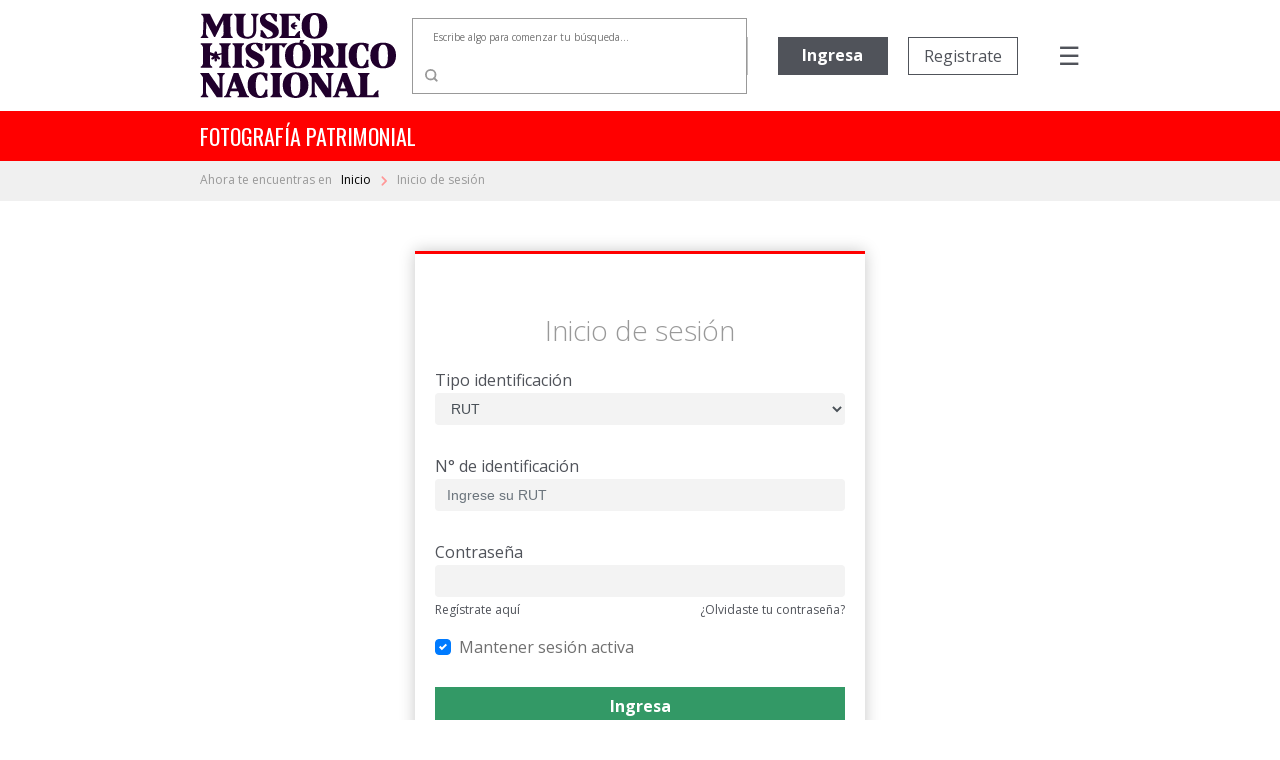

--- FILE ---
content_type: application/javascript
request_url: https://fotografiapatrimonial.cl/Scripts/Custom/Usuario/LoginUsuario.js
body_size: 1594
content:
$("#CU_0_tipoIdentificacion").change(function () {
    $('#CU_0_Identidad').val("");
    $(".CU_mensaje_identidad").html("");

    if ($("#CU_0_tipoIdentificacion").val() === "1") {
        var idIdentif = $("#CU_0_tipoIdentificacion").val();
        $('#CU_0_Identidad').attr('maxlength', '10');
        $('#CU_0_Identidad').attr('placeholder', 'Ingrese su RUT');
        $("#CU_0_Identidad").Rut({
            format_on: 'keyup',
            on_success: function () {
                $(".CU_mensaje_identidad").html("");
            },
            on_error: function () {
                $(".CU_mensaje_identidad").html("El RUT ingresado es inválido.");
            }
        });
    }
    else if ($("#CU_0_tipoIdentificacion").val() === "2") {
        $('#CU_0_Identidad').val("");
        $('#CU_0_Identidad').attr('maxlength', '15');
        $('#CU_0_Identidad').attr('placeholder', 'Ingrese su Número de Pasaporte');
        $('#CU_0_Identidad').removeAttr('onkeypress');
        $('#CU_0_Identidad').unbind();
    }
    else {
        $('#CU_0_Identidad').val("");
        $('#CU_0_Identidad').attr('maxlength', '15');
        $('#CU_0_Identidad').attr('placeholder', 'Ingrese su DNI');
        $('#CU_0_Identidad').removeAttr('onkeypress');
        $('#CU_0_Identidad').unbind();

    }
});

$("#CU_0_Identidad").Rut({
    format_on: 'keyup',
    on_success: function () {
        $(".CU_mensaje_identidad").html("");
    },
    on_error: function () {
        $(".CU_mensaje_identidad").html("El RUT ingresado es inválido.");
    }
});

--- FILE ---
content_type: application/javascript
request_url: https://fotografiapatrimonial.cl/Scripts/locales/bootstrap-datepicker.es.min.js
body_size: 797
content:
!function (a) {
    a.fn.datepicker.dates.es = {
        days: ["Domingo", "Lunes", "Martes", "Miércoles", "Jueves", "Viernes", "Sábado"],
        daysShort: ["Dom", "Lun", "Mar", "Mié", "Jue", "Vie", "Sáb"],
        daysMin: ["Do", "Lu", "Ma", "Mi", "Ju", "Vi", "Sa"],
        months: ["Enero", "Febrero", "Marzo", "Abril", "Mayo",
                 "Junio", "Julio", "Agosto", "Septiembre", "Octubre", "Noviembre", "Diciembre"],
        monthsShort: ["Ene", "Feb", "Mar", "Abr", "May", "Jun", "Jul", "Ago", "Sep", "Oct", "Nov", "Dic"],
        today: "Hoy",
        monthsTitle: "Meses",
        clear: "Borrar",
        weekStart: 1,
        format: "dd/mm/yyyy"
        //startDate: '1d',
        //daysOfWeekDisabled: [0, 6],
        //calendarWeeks:true,
    }
}(jQuery);

--- FILE ---
content_type: application/javascript
request_url: https://fotografiapatrimonial.cl/Scripts/Custom/BlockGuardarComo.js?v=0.1
body_size: 76
content:
$("body").on("contextmenu", "img", function (e) {
    return false;
});